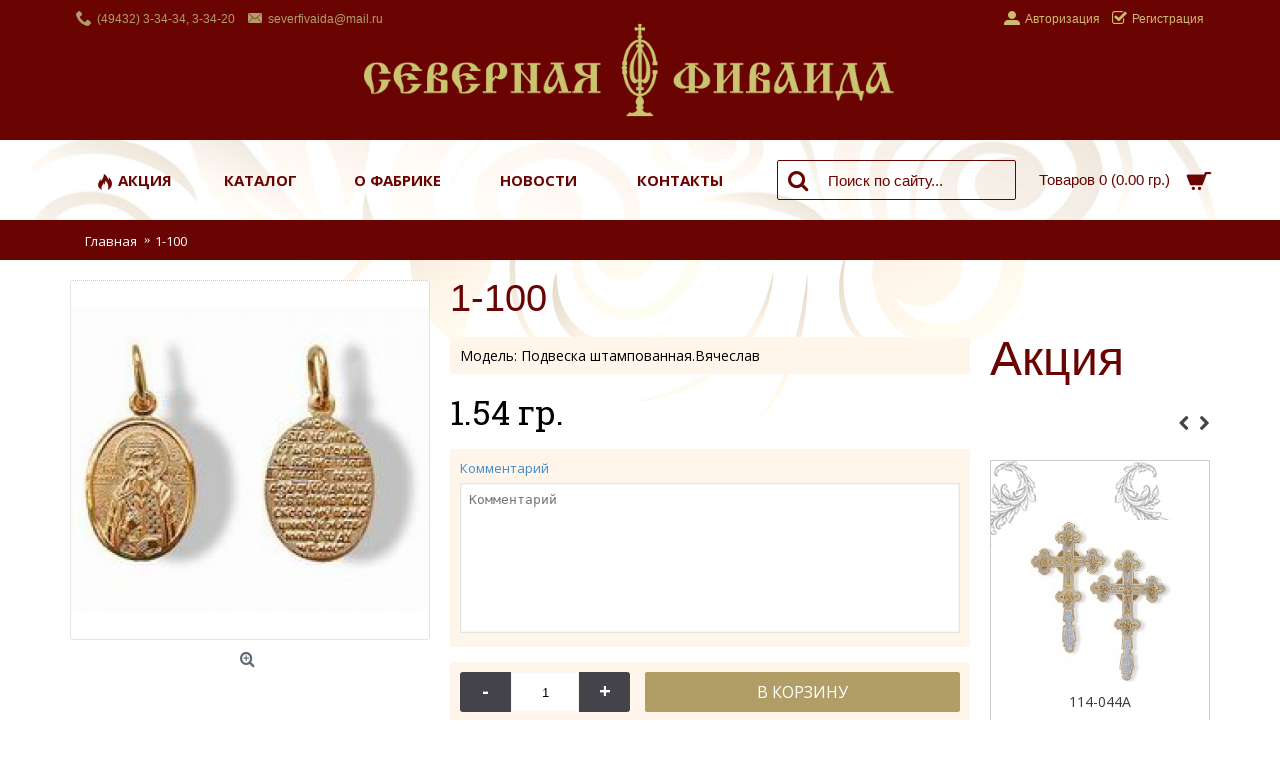

--- FILE ---
content_type: text/html; charset=utf-8
request_url: http://severfivaida.ru/index.php?route=product/product&product_id=373
body_size: 11187
content:
<!DOCTYPE html>
<html dir="ltr" lang="ru" class="webkit chrome chrome131 mac journal-desktop is-guest mobile-menu-on-tablet extended-layout header-center backface product-grid-second-image product-list-second-image product-page product-page-373 layout-2 route-product-product oc2 one-column" data-j2v="2.4.11">
<head>
<script data-ad-client="ca-pub-4412729532676161" async src="https://pagead2.googlesyndication.com/pagead/js/adsbygoogle.js"></script>
<meta charset="UTF-8" />
<meta name="format-detection" content="telephone=no">
<!--[if IE]><meta http-equiv="X-UA-Compatible" content="IE=Edge,chrome=1"/><![endif]-->
<!--[if lt IE 9]><script src="//ie7-js.googlecode.com/svn/version/2.1(beta4)/IE9.js"></script><![endif]-->
<title>1-100</title>
<base href="http://severfivaida.ru/" />
<meta name="description" content="Подвеска штампованная.Вячеслав" />
<meta property="og:title" content="1-100" />
<meta property="og:description" content="Производство культовых и светских ювелирных изделий из драгоценных и полудрагоценных металлов и камней." />
<meta property="og:url" content="http://severfivaida.ru/index.php?route=product/product&product_id=373" />
<meta property="og:image" content="http://severfivaida.ru/image/data/fivaida/1-100.jpg" />
<meta name="viewport" content="width=1200">
<link href="http://severfivaida.ru/image/favicon2.png" rel="icon" />
<link href="http://severfivaida.ru/index.php?route=product/product&amp;product_id=373" rel="canonical" />
<link rel="stylesheet" href="//fonts.googleapis.com/css?family=Roboto:300%7COpen+Sans:600,regular,700%7CDroid+Serif:regular,italic%7CRoboto+Slab:regular%7CRoboto+Condensed:regular%7CUbuntu:700&amp;subset=latin,greek"/>
  <link href="http://allfont.ru/allfont.css?fonts=cyrillicold" rel="stylesheet" type="text/css" />

<link rel="stylesheet" href="http://severfivaida.ru/catalog/view/theme/journal2/css/j-strap.css?j2v=2.4.11"/>
<link rel="stylesheet" href="http://severfivaida.ru/catalog/view/javascript/font-awesome/css/font-awesome.min.css?j2v=2.4.11"/>
<link rel="stylesheet" href="http://severfivaida.ru/catalog/view/theme/journal2/lib/jquery.ui/jquery-ui-slider.min.css?j2v=2.4.11"/>
<link rel="stylesheet" href="http://severfivaida.ru/catalog/view/theme/journal2/lib/owl-carousel/owl.carousel.css?j2v=2.4.11"/>
<link rel="stylesheet" href="http://severfivaida.ru/catalog/view/theme/journal2/lib/owl-carousel/owl.transitions.css?j2v=2.4.11"/>
<link rel="stylesheet" href="http://severfivaida.ru/catalog/view/theme/journal2/lib/magnific-popup/magnific-popup.css?j2v=2.4.11"/>
<link rel="stylesheet" href="http://severfivaida.ru/catalog/view/javascript/jquery/magnific/magnific-popup.css?j2v=2.4.11"/>
<link rel="stylesheet" href="http://severfivaida.ru/catalog/view/javascript/jquery/datetimepicker/bootstrap-datetimepicker.min.css?j2v=2.4.11"/>
<link rel="stylesheet" href="http://severfivaida.ru/catalog/view/theme/journal2/css/hint.min.css?j2v=2.4.11"/>
<link rel="stylesheet" href="http://severfivaida.ru/catalog/view/theme/journal2/css/journal.css?j2v=2.4.11"/>
<link rel="stylesheet" href="http://severfivaida.ru/catalog/view/theme/journal2/css/features.css?j2v=2.4.11"/>
<link rel="stylesheet" href="http://severfivaida.ru/catalog/view/theme/journal2/css/header.css?j2v=2.4.11"/>
<link rel="stylesheet" href="http://severfivaida.ru/catalog/view/theme/journal2/css/module.css?j2v=2.4.11"/>
<link rel="stylesheet" href="http://severfivaida.ru/catalog/view/theme/journal2/css/pages.css?j2v=2.4.11"/>
<link rel="stylesheet" href="http://severfivaida.ru/catalog/view/theme/journal2/css/account.css?j2v=2.4.11"/>
<link rel="stylesheet" href="http://severfivaida.ru/catalog/view/theme/journal2/css/blog-manager.css?j2v=2.4.11"/>
<link rel="stylesheet" href="http://severfivaida.ru/catalog/view/theme/journal2/css/side-column.css?j2v=2.4.11"/>
<link rel="stylesheet" href="http://severfivaida.ru/catalog/view/theme/journal2/css/product.css?j2v=2.4.11"/>
<link rel="stylesheet" href="http://severfivaida.ru/catalog/view/theme/journal2/css/category.css?j2v=2.4.11"/>
<link rel="stylesheet" href="http://severfivaida.ru/catalog/view/theme/journal2/css/footer.css?j2v=2.4.11"/>
<link rel="stylesheet" href="http://severfivaida.ru/catalog/view/theme/journal2/css/icons.css?j2v=2.4.11"/>
<link rel="stylesheet" href="index.php?route=journal2/assets/css&amp;j2v=2.4.11" />
<script type="text/javascript" src="http://severfivaida.ru/catalog/view/javascript/jquery/jquery-2.1.1.min.js?j2v=2.4.11"></script>
<script type="text/javascript" src="http://severfivaida.ru/catalog/view/javascript/bootstrap/js/bootstrap.min.js?j2v=2.4.11"></script>
<script type="text/javascript" src="http://severfivaida.ru/catalog/view/theme/journal2/lib/jquery/jquery-migrate-1.2.1.min.js?j2v=2.4.11"></script>
<script type="text/javascript" src="http://severfivaida.ru/catalog/view/theme/journal2/lib/jquery.ui/jquery-ui-slider.min.js?j2v=2.4.11"></script>
<script type="text/javascript" src="http://severfivaida.ru/catalog/view/javascript/common.js?j2v=2.4.11"></script>
<script type="text/javascript" src="http://severfivaida.ru/catalog/view/javascript/jquery/jquery.total-storage.min.js?j2v=2.4.11"></script>
<script type="text/javascript" src="http://severfivaida.ru/catalog/view/theme/journal2/lib/jquery.tabs/tabs.js?j2v=2.4.11"></script>
<script type="text/javascript" src="http://severfivaida.ru/catalog/view/theme/journal2/lib/owl-carousel/owl.carousel.js?j2v=2.4.11"></script>
<script type="text/javascript" src="http://severfivaida.ru/catalog/view/theme/journal2/lib/magnific-popup/jquery.magnific-popup.min.js?j2v=2.4.11"></script>
<script type="text/javascript" src="http://severfivaida.ru/catalog/view/theme/journal2/lib/actual/jquery.actual.min.js?j2v=2.4.11"></script>
<script type="text/javascript" src="http://severfivaida.ru/catalog/view/theme/journal2/lib/countdown/jquery.countdown.js?j2v=2.4.11"></script>
<script type="text/javascript" src="http://severfivaida.ru/catalog/view/theme/journal2/lib/image-zoom/jquery.imagezoom.min.js?j2v=2.4.11"></script>
<script type="text/javascript" src="http://severfivaida.ru/catalog/view/theme/journal2/lib/lazy/jquery.lazy.1.6.min.js?j2v=2.4.11"></script>
<script type="text/javascript" src="http://severfivaida.ru/catalog/view/javascript/jquery/magnific/jquery.magnific-popup.min.js?j2v=2.4.11"></script>
<script type="text/javascript" src="http://severfivaida.ru/catalog/view/javascript/jquery/datetimepicker/moment.js?j2v=2.4.11"></script>
<script type="text/javascript" src="http://severfivaida.ru/catalog/view/javascript/jquery/datetimepicker/bootstrap-datetimepicker.min.js?j2v=2.4.11"></script>
<script type="text/javascript" src="https://www.google.com/recaptcha/api.js?j2v=2.4.11"></script>
<script type="text/javascript" src="http://severfivaida.ru/catalog/view/theme/journal2/js/journal.js?j2v=2.4.11"></script>
<!--[if (gte IE 6)&(lte IE 8)]><script src="catalog/view/theme/journal2/lib/selectivizr/selectivizr.min.js"></script><![endif]-->
<script>
    Journal.COUNTDOWN = {
        DAYS    : "Days",
        HOURS   : "Hours",
        MINUTES : "Min",
        SECONDS : "Sec"
    };
</script>
<!-- Yandex.Metrika counter -->
<script type="text/javascript" >
    (function (d, w, c) {
        (w[c] = w[c] || []).push(function() {
            try {
                w.yaCounter46039269 = new Ya.Metrika({
                    id:46039269,
                    clickmap:true,
                    trackLinks:true,
                    accurateTrackBounce:true,
                    webvisor:true,
                    trackHash:true
                });
            } catch(e) { }
        });

        var n = d.getElementsByTagName("script")[0],
            s = d.createElement("script"),
            f = function () { n.parentNode.insertBefore(s, n); };
        s.type = "text/javascript";
        s.async = true;
        s.src = "https://mc.yandex.ru/metrika/watch.js";

        if (w.opera == "[object Opera]") {
            d.addEventListener("DOMContentLoaded", f, false);
        } else { f(); }
    })(document, window, "yandex_metrika_callbacks");
</script>
<noscript><div><img src="https://mc.yandex.ru/watch/46039269" style="position:absolute; left:-9999px;" alt="" /></div></noscript>
<!-- /Yandex.Metrika counter -->
</head>
<body>
<header class="journal-header-center journal-header-mega nolang">

    <div class="journal-top-header j-min z-1"></div>
    <div class="journal-menu-bg j-min z-0"> </div>
    <div class="journal-center-bg j-100 z-0"> </div>

    <div id="header" class="journal-header row z-2">

        <div class="journal-links j-min xs-100 sm-100 md-50 lg-50 xl-50">
            <div class="links j-min">
                <span  class="icon-only no-link"><i style="margin-right: 5px; color: rgb(176, 158, 102); font-size: 16px" data-icon="&#xe6a3;"></i>(49432) 3-34-34, 3-34-20</span>
<span  class="icon-only no-link"><i style="margin-right: 5px; color: rgb(176, 158, 102); font-size: 16px" data-icon="&#xe67b;"></i>severfivaida@mail.ru</span>            </div>
        </div>

        <div class="journal-currency j-min xs-5 sm-5 md-10 lg-10 xl-10">
            <form action="http://severfivaida.ru/index.php?route=common/currency/currency" method="post" enctype="multipart/form-data">
    <div id="currency">
        <div class="btn-group">
            <button class="dropdown-toggle" type="button" data-hover="dropdown">
                <span class='currency-symbol'> гр.</span> <span class="caret"></span>
            </button>
            <ul class="dropdown-menu">
                                                                                    <li><a onclick="$(this).closest('form').find('input[name=\'code\']').val('EUR'); $(this).closest('form').submit();">€</a></li>
                                                                                                                                                                                                        <li><a onclick="$(this).closest('form').find('input[name=\'code\']').val('GBP'); $(this).closest('form').submit();">£</a></li>
                                                                                                                                                                                                        <li><a onclick="$(this).closest('form').find('input[name=\'code\']').val('USD'); $(this).closest('form').submit();"> гр.</a></li>
                                                                                                                                                </ul>
        </div>
        <input type="hidden" name="code" value="" />
        <input type="hidden" name="redirect" value="http://severfivaida.ru/index.php?route=product/product&amp;product_id=373" />
    </div>
</form>
        </div>

        <div class="journal-secondary j-min xs-100 sm-100 md-50 lg-50 xl-50">
            <div class="links j-min">
                <a href="https://severfivaida.ru/index.php?route=account/login"  class="text-only"><i style="margin-right: 5px; font-size: 16px" data-icon="&#xe1b8;"></i><span class="top-menu-link">Авторизация</span></a>
<a href="https://severfivaida.ru/index.php?route=account/register"  class="icon-only"><i style="margin-right: 5px; font-size: 16px" data-icon="&#xe037;"></i><span class="top-menu-link">Регистрация</span></a>            </div>
        </div>

                <div class="journal-logo j-100 xs-100 sm-100 md-100 lg-100 xl-100">
                        <div id="logo">
                <a href="">
                    <img src="http://severfivaida.ru/image/cache/logo-home-2813x494.png" width="2813" height="494" alt="Ювелирная фабрика «Северная Фиваида»" title="Ювелирная фабрика «Северная Фиваида»" />                </a>
            </div>
                    </div>


        
        


        <div class="journal-menu j-min xs-60 sm-60 md-60 lg-60 xl-60">
            <div class="mobile-trigger"></div>
<ul class="super-menu mobile-menu menu-table" style="table-layout: auto">
        <li class="mega-menu-categories ">
                <a href="http://severfivaida.ru/index.php?route=product/category&amp;path=172" ><i style="margin-right: 5px; font-size: 16px" data-icon="&#xe1e8;"></i><span class="main-menu-text">Акция</span></a>
                                                
        
        <span class="mobile-plus">+</span>
    </li>
        <li class="mega-menu-mixed ">
                <a href="http://severfivaida.ru/izdeliya-iz-zolota" ><span class="main-menu-text">Каталог</span></a>
                                                
                <div class="mega-menu">
        
                        <div class="mega-menu-column mega-menu-categories " style="width: 100%;">
                                <div>
                                        <div class="mega-menu-item xs-33 sm-33 md-33 lg-33 xl-33 menu-image-right ">
                        <div>
                            <h3><a href="http://severfivaida.ru/izdeliya-iz-zolota">Изделия из золота</a></h3>
                                                        <a href="http://severfivaida.ru/izdeliya-iz-zolota"><img width="150" height="150" class="lazy" src="http://severfivaida.ru/image/cache/data/journal2/no_image_large-150x150.jpg" data-src="http://severfivaida.ru/image/cache/data/fivaida/15-348-150x150.jpg" data-default-src="http://severfivaida.ru/image/cache/data/fivaida/15-348-150x150.jpg" alt="Изделия из золота"/></a>
                                                                                    <ul>
                                                                <li data-image="http://severfivaida.ru/image/cache/data/menu/21-080-600x600-150x150.jpg"><a href="http://severfivaida.ru/izdeliya-iz-zolota/Kolca_lityye_z">Кольца литые</a></li>
                                                                <li data-image="http://severfivaida.ru/image/cache/data/menu/6-020-600x600-150x150.jpg"><a href="http://severfivaida.ru/izdeliya-iz-zolota/Kolca_shtampovannyye_z">Кольца штампованные</a></li>
                                                                <li data-image="http://severfivaida.ru/image/cache/data/menu/15-369-600x600-150x150.jpg"><a href="http://severfivaida.ru/izdeliya-iz-zolota/Kresty_lityye_z">Кресты литые</a></li>
                                                                <li data-image="http://severfivaida.ru/image/cache/data/menu/107-051-3-600x600-150x150.jpg"><a href="http://severfivaida.ru/izdeliya-iz-zolota/Kresty_shtampovannyye_z">Кресты штампованные</a></li>
                                                                <li data-image="http://severfivaida.ru/image/cache/data/menu/26-009-600x600-150x150.jpg"><a href="http://severfivaida.ru/izdeliya-iz-zolota/Sergi_lityye_z">Серьги литые</a></li>
                                                                <li data-image="http://severfivaida.ru/image/cache/data/menu/129-016-500x500-150x150.jpg"><a href="http://severfivaida.ru/izdeliya-iz-zolota/Podveski_lityye_z">Подвески литые</a></li>
                                                                <li data-image="http://severfivaida.ru/image/cache/data/menu/117-035-500x500-150x150.jpg"><a href="http://severfivaida.ru/izdeliya-iz-zolota/Podveski_shtampovannyye_z">Подвески штампованные</a></li>
                                                                <li data-image="http://severfivaida.ru/image/cache/data/menu/115-002-600x600-150x150.jpg"><a href="http://severfivaida.ru/izdeliya-iz-zolota/Tsepi_Braslety_z">Цепи/Браслеты</a></li>
                                                                                                <li class="view-more"><a href="http://severfivaida.ru/izdeliya-iz-zolota"></a></li>
                                                            </ul>
                                                        <span class="clearfix"> </span>
                        </div>
                    </div>
                                        <div class="mega-menu-item xs-33 sm-33 md-33 lg-33 xl-33 menu-image-right ">
                        <div>
                            <h3><a href="http://severfivaida.ru/izdeliya-iz-serebra">Изделия из серебра</a></h3>
                                                        <a href="http://severfivaida.ru/izdeliya-iz-serebra"><img width="150" height="150" class="lazy" src="http://severfivaida.ru/image/cache/data/journal2/no_image_large-150x150.jpg" data-src="http://severfivaida.ru/image/cache/data/fivaida/8-221-150x150.jpg" data-default-src="http://severfivaida.ru/image/cache/data/fivaida/8-221-150x150.jpg" alt="Изделия из серебра"/></a>
                                                                                    <ul>
                                                                <li data-image="http://severfivaida.ru/image/cache/no_image-150x150.png"><a href="http://severfivaida.ru/index.php?route=product/category&amp;path=59_177">Гарнитуры</a></li>
                                                                <li data-image="http://severfivaida.ru/image/cache/data/menu/18-173-500x500-150x150.jpg"><a href="http://severfivaida.ru/izdeliya-iz-serebra/Kolca_lityye_s">Кольца литые</a></li>
                                                                <li data-image="http://severfivaida.ru/image/cache/no_image-150x150.png"><a href="http://severfivaida.ru/index.php?route=product/category&amp;path=59_174">Кольца позолота с частичным родированием</a></li>
                                                                <li data-image="http://severfivaida.ru/image/cache/data/menu/9-024-a-8-600x600-150x150.jpg"><a href="http://severfivaida.ru/izdeliya-iz-serebra/Kolca_shtampovannyye_s">Кольца штампованные</a></li>
                                                                <li data-image="http://severfivaida.ru/image/cache/data/menu/23-261-150x150.jpg"><a href="http://severfivaida.ru/izdeliya-iz-serebra/Kresty_lityye">Кресты литые</a></li>
                                                                <li data-image="http://severfivaida.ru/image/cache/no_image-150x150.png"><a href="http://severfivaida.ru/index.php?route=product/category&amp;path=59_179">Кресты позолота с частичным родированием</a></li>
                                                                <li data-image="http://severfivaida.ru/image/cache/no_image-150x150.png"><a href="http://severfivaida.ru/index.php?route=product/category&amp;path=59_181">Кресты с алмазной гранью</a></li>
                                                                <li data-image="http://severfivaida.ru/image/cache/no_image-150x150.png"><a href="http://severfivaida.ru/index.php?route=product/category&amp;path=59_176">Кресты с эмалью</a></li>
                                                                                                <li class="view-more"><a href="http://severfivaida.ru/izdeliya-iz-serebra"></a></li>
                                                            </ul>
                                                        <span class="clearfix"> </span>
                        </div>
                    </div>
                                        <div class="mega-menu-item xs-33 sm-33 md-33 lg-33 xl-33 menu-image-right ">
                        <div>
                            <h3><a href="http://severfivaida.ru/maloseriynyye-izdeliya">Малосерийные изделия</a></h3>
                                                        <a href="http://severfivaida.ru/maloseriynyye-izdeliya"><img width="150" height="150" class="lazy" src="http://severfivaida.ru/image/cache/data/journal2/no_image_large-150x150.jpg" data-src="http://severfivaida.ru/image/cache/data/fivaida/etalon-150x150.jpg" data-default-src="http://severfivaida.ru/image/cache/data/fivaida/etalon-150x150.jpg" alt="Малосерийные изделия"/></a>
                                                                                    <ul>
                                                                <li data-image="http://severfivaida.ru/image/cache/data/menu/114-006-a-500x500-150x150.jpg"><a href="http://severfivaida.ru/maloseriynyye-izdeliya/Ikony">Иконы</a></li>
                                                                <li data-image="http://severfivaida.ru/image/cache/data/menu/114-240-600x600-150x150.jpg"><a href="http://severfivaida.ru/maloseriynyye-izdeliya/Kresty">Кресты</a></li>
                                                                <li data-image="http://severfivaida.ru/image/cache/data/menu/114-256-b-600x600-150x150.jpg"><a href="http://severfivaida.ru/maloseriynyye-izdeliya/Panagiya">Панагия</a></li>
                                                                <li data-image="http://severfivaida.ru/image/cache/data/menu/114-002-500x500-150x150.jpg"><a href="http://severfivaida.ru/maloseriynyye-izdeliya/Podsvechniki">Подсвечники</a></li>
                                                                                            </ul>
                                                        <span class="clearfix"> </span>
                        </div>
                    </div>
                                        <div class="mega-menu-item xs-33 sm-33 md-33 lg-33 xl-33 menu-image-right ">
                        <div>
                            <h3><a href="http://severfivaida.ru/index.php?route=product/category&amp;path=180">Изделия из латуни с золочением</a></h3>
                                                        <a href="http://severfivaida.ru/index.php?route=product/category&amp;path=180"><img width="150" height="150" class="lazy" src="http://severfivaida.ru/image/cache/data/journal2/no_image_large-150x150.jpg" data-src="http://severfivaida.ru/image/cache/114-044-600x600-150x150.jpg" data-default-src="http://severfivaida.ru/image/cache/114-044-600x600-150x150.jpg" alt="Изделия из латуни с золочением"/></a>
                                                                                    <ul>
                                                                                            </ul>
                                                        <span class="clearfix"> </span>
                        </div>
                    </div>
                                        <div class="mega-menu-item xs-33 sm-33 md-33 lg-33 xl-33 menu-image-right ">
                        <div>
                            <h3><a href="http://severfivaida.ru/index.php?route=product/category&amp;path=173">Eвхаристические наборы</a></h3>
                                                        <a href="http://severfivaida.ru/index.php?route=product/category&amp;path=173"><img width="150" height="150" class="lazy" src="http://severfivaida.ru/image/cache/data/journal2/no_image_large-150x150.jpg" data-src="http://severfivaida.ru/image/cache/data/eucharistic_sets/Eucharistic_sets-2-150x150.jpg" data-default-src="http://severfivaida.ru/image/cache/data/eucharistic_sets/Eucharistic_sets-2-150x150.jpg" alt="Eвхаристические наборы"/></a>
                                                                                    <ul>
                                                                                            </ul>
                                                        <span class="clearfix"> </span>
                        </div>
                    </div>
                                    </div>
                            </div>
            
                                                    </div>
        
        <span class="mobile-plus">+</span>
    </li>
        <li class="mega-menu-mixed ">
                <a href="http://severfivaida.ru/about-us" ><span class="main-menu-text">О фабрике</span></a>
                                                
        
        <span class="mobile-plus">+</span>
    </li>
        <li class="drop-down ">
                <a href="http://severfivaida.ru/news" ><span class="main-menu-text">Новости</span></a>
                                                                
        
        <span class="mobile-plus">+</span>
    </li>
        <li class="mega-menu-mixed ">
                <a href="/contact-us" ><span class="main-menu-text">Контакты</span></a>
                                                
        
        <span class="mobile-plus">+</span>
    </li>
    </ul>        </div>
        
                <div class="journal-search j-min xs-100 sm-50 md-25 lg-25 xl-25">
                        <div id="search" class="input-group j-min">
  <input type="text" name="search" value="" placeholder="Поиск по сайту..." autocomplete="off" class="form-control input-lg" />
  <div class="button-search"><button type="button"><i></i></button></div>
</div>                    </div>
        
        
                <div class="journal-cart row j-min xs-100 sm-50 md-15 lg-15 xl-15">
            <div id="cart" class="btn-group btn-block">
  <button type="button" data-toggle="dropdown" class="btn btn-inverse btn-block btn-lg dropdown-toggle heading"><a><span id="cart-total" data-loading-text="Загрузка...&nbsp;&nbsp;">Товаров 0 (0.00 гр.)</span> <i></i></a></button>
  <div class="content">
    <ul class="cart-wrapper">
        <li>
      <p class="text-center empty">Ваша корзина пуста!</p>
    </li>
        </ul>
  </div>
</div>
        </div>
        
            </div>
</header>
<div class="extended-container"><div id="container" class="container j-container">
  <ul class="breadcrumb">
        <li itemscope itemtype="http://data-vocabulary.org/Breadcrumb"><a href="http://severfivaida.ru/index.php?route=common/home" itemprop="url"><span itemprop="title">Главная</span></a></li>
        <li itemscope itemtype="http://data-vocabulary.org/Breadcrumb"><a href="http://severfivaida.ru/index.php?route=product/product&amp;product_id=373" itemprop="url"><span itemprop="title">1-100</span></a></li>
      </ul>
  <div id="column-right" class="col-sm-3 hidden-xs side-column">
    <div class="box journal-carousel carousel-product   " id="carousel-318218428" style="">
    <div>
        <div class="htabs box-heading single-tab">
                                <a href="#carousel-318218428-0" class="atab">Акция</a>
                    </div>
                <div id="carousel-318218428-0" class="owl-carousel tab-content box-content">
                <div class="product-grid-item display-icon inline-button ">
            <div class="product-wrapper " style="">
                                <div class="image">
                    <a href="http://severfivaida.ru/index.php?route=product/product&amp;product_id=7132" >
                        <img class="lazyOwl first-image" width="228" height="228" src="http://severfivaida.ru/image/cache/data/journal2/transparent-228x228.png" data-src="http://severfivaida.ru/image/cache/data/fivaida/114-044-228x228.jpg" title="114-044" alt="114-044" />
                    </a>
                                                        </div>
                                <div class="product-details">
                    <div class="name"><a href="http://severfivaida.ru/index.php?route=product/product&amp;product_id=7132">114-044</a></div>
 <div class="name"><div class="mod">                    <a href="http://severfivaida.ru/index.php?route=product/product&amp;product_id=7132">Крест требный</a></div></div>
                    <div class="description">Производство культовых и светских ювелирных изделий из драгоценных и полудрагоценных металлов и камн..</div>
                                        <div class="price">
                                                28.53 гр.                                                                    </div>
                                                            <hr>
                                        <div class="cart ">
                        <a onclick="addToCart('7132');" class="button hint--top" data-hint="В корзину"><i class="button-left-icon"></i><span class="button-cart-text">В корзину</span><i class="button-right-icon"></i></a>
                    </div>
                                        <div class="wishlist"><a onclick="addToWishList('7132');" class="hint--top" data-hint="В закладки"><i class="wishlist-icon"></i><span class="button-wishlist-text">В закладки</span></a></div>
                    <div class="compare"><a onclick="addToCompare('7132');" class="hint--top" data-hint="В сравнение"><i class="compare-icon"></i><span class="button-compare-text">В сравнение</span></a></div>
                </div>
            </div>
        </div>
                <div class="product-grid-item display-icon inline-button ">
            <div class="product-wrapper " style="">
                                <div class="image">
                    <a href="http://severfivaida.ru/index.php?route=product/product&amp;product_id=7133" >
                        <img class="lazyOwl first-image" width="228" height="228" src="http://severfivaida.ru/image/cache/data/journal2/transparent-228x228.png" data-src="http://severfivaida.ru/image/cache/data/fivaida/114-044-a-228x228.jpg" title="114-044А" alt="114-044А" />
                    </a>
                                                        </div>
                                <div class="product-details">
                    <div class="name"><a href="http://severfivaida.ru/index.php?route=product/product&amp;product_id=7133">114-044А</a></div>
 <div class="name"><div class="mod">                    <a href="http://severfivaida.ru/index.php?route=product/product&amp;product_id=7133">Крест требный</a></div></div>
                    <div class="description">Производство культовых и светских ювелирных изделий из драгоценных и полудрагоценных металлов и камн..</div>
                                        <div class="price">
                                                28.61 гр.                                                                    </div>
                                                            <hr>
                                        <div class="cart ">
                        <a onclick="addToCart('7133');" class="button hint--top" data-hint="В корзину"><i class="button-left-icon"></i><span class="button-cart-text">В корзину</span><i class="button-right-icon"></i></a>
                    </div>
                                        <div class="wishlist"><a onclick="addToWishList('7133');" class="hint--top" data-hint="В закладки"><i class="wishlist-icon"></i><span class="button-wishlist-text">В закладки</span></a></div>
                    <div class="compare"><a onclick="addToCompare('7133');" class="hint--top" data-hint="В сравнение"><i class="compare-icon"></i><span class="button-compare-text">В сравнение</span></a></div>
                </div>
            </div>
        </div>
                <div class="product-grid-item display-icon inline-button ">
            <div class="product-wrapper " style="">
                                <div class="image">
                    <a href="http://severfivaida.ru/index.php?route=product/product&amp;product_id=7138" >
                        <img class="lazyOwl first-image" width="228" height="228" src="http://severfivaida.ru/image/cache/data/journal2/transparent-228x228.png" data-src="http://severfivaida.ru/image/cache/data/fivaida/114-050-228x228.jpg" title="114-050" alt="114-050" />
                    </a>
                                                        </div>
                                <div class="product-details">
                    <div class="name"><a href="http://severfivaida.ru/index.php?route=product/product&amp;product_id=7138">114-050</a></div>
 <div class="name"><div class="mod">                    <a href="http://severfivaida.ru/index.php?route=product/product&amp;product_id=7138">Панагия.</a></div></div>
                    <div class="description">Производство культовых и светских ювелирных изделий из драгоценных и полудрагоценных металлов и камн..</div>
                                        <div class="price">
                                                215.49 гр.                                                                    </div>
                                                            <hr>
                                        <div class="cart ">
                        <a onclick="addToCart('7138');" class="button hint--top" data-hint="В корзину"><i class="button-left-icon"></i><span class="button-cart-text">В корзину</span><i class="button-right-icon"></i></a>
                    </div>
                                        <div class="wishlist"><a onclick="addToWishList('7138');" class="hint--top" data-hint="В закладки"><i class="wishlist-icon"></i><span class="button-wishlist-text">В закладки</span></a></div>
                    <div class="compare"><a onclick="addToCompare('7138');" class="hint--top" data-hint="В сравнение"><i class="compare-icon"></i><span class="button-compare-text">В сравнение</span></a></div>
                </div>
            </div>
        </div>
                <div class="product-grid-item display-icon inline-button ">
            <div class="product-wrapper " style="">
                                <div class="image">
                    <a href="http://severfivaida.ru/index.php?route=product/product&amp;product_id=7570" >
                        <img class="lazyOwl first-image" width="228" height="228" src="http://severfivaida.ru/image/cache/data/journal2/transparent-228x228.png" data-src="http://severfivaida.ru/image/cache/data/mart18/114-194b-228x228.jpg" title="114-194Б" alt="114-194Б" />
                    </a>
                                                        </div>
                                <div class="product-details">
                    <div class="name"><a href="http://severfivaida.ru/index.php?route=product/product&amp;product_id=7570">114-194Б</a></div>
 <div class="name"><div class="mod">                    <a href="http://severfivaida.ru/index.php?route=product/product&amp;product_id=7570">   </a></div></div>
                    <div class="description">Производство культовых и светских ювелирных изделий из драгоценных и полудрагоценных металлов и камн..</div>
                                        <div class="price">
                                                89.57 гр.                                                                    </div>
                                                            <hr>
                                        <div class="cart ">
                        <a onclick="addToCart('7570');" class="button hint--top" data-hint="В корзину"><i class="button-left-icon"></i><span class="button-cart-text">В корзину</span><i class="button-right-icon"></i></a>
                    </div>
                                        <div class="wishlist"><a onclick="addToWishList('7570');" class="hint--top" data-hint="В закладки"><i class="wishlist-icon"></i><span class="button-wishlist-text">В закладки</span></a></div>
                    <div class="compare"><a onclick="addToCompare('7570');" class="hint--top" data-hint="В сравнение"><i class="compare-icon"></i><span class="button-compare-text">В сравнение</span></a></div>
                </div>
            </div>
        </div>
                <div class="product-grid-item display-icon inline-button ">
            <div class="product-wrapper " style="">
                                <div class="image">
                    <a href="http://severfivaida.ru/index.php?route=product/product&amp;product_id=7571" >
                        <img class="lazyOwl first-image" width="228" height="228" src="http://severfivaida.ru/image/cache/data/journal2/transparent-228x228.png" data-src="http://severfivaida.ru/image/cache/data/mart18/114-210a-228x228.jpg" title="114-210А" alt="114-210А" />
                    </a>
                                                        </div>
                                <div class="product-details">
                    <div class="name"><a href="http://severfivaida.ru/index.php?route=product/product&amp;product_id=7571">114-210А</a></div>
 <div class="name"><div class="mod">                    <a href="http://severfivaida.ru/index.php?route=product/product&amp;product_id=7571">Модель:</a></div></div>
                    <div class="description">Производство культовых и светских ювелирных изделий из драгоценных и полудрагоценных металлов и камн..</div>
                                        <div class="price">
                                                93.19 гр.                                                                    </div>
                                                            <hr>
                                        <div class="cart ">
                        <a onclick="addToCart('7571');" class="button hint--top" data-hint="В корзину"><i class="button-left-icon"></i><span class="button-cart-text">В корзину</span><i class="button-right-icon"></i></a>
                    </div>
                                        <div class="wishlist"><a onclick="addToWishList('7571');" class="hint--top" data-hint="В закладки"><i class="wishlist-icon"></i><span class="button-wishlist-text">В закладки</span></a></div>
                    <div class="compare"><a onclick="addToCompare('7571');" class="hint--top" data-hint="В сравнение"><i class="compare-icon"></i><span class="button-compare-text">В сравнение</span></a></div>
                </div>
            </div>
        </div>
                <div class="product-grid-item display-icon inline-button ">
            <div class="product-wrapper " style="">
                                <div class="image">
                    <a href="http://severfivaida.ru/index.php?route=product/product&amp;product_id=7452" >
                        <img class="lazyOwl first-image" width="228" height="228" src="http://severfivaida.ru/image/cache/data/journal2/transparent-228x228.png" data-src="http://severfivaida.ru/image/cache/data/fivaida/114-248-228x228.jpg" title="114-248" alt="114-248" />
                    </a>
                                                        </div>
                                <div class="product-details">
                    <div class="name"><a href="http://severfivaida.ru/index.php?route=product/product&amp;product_id=7452">114-248</a></div>
 <div class="name"><div class="mod">                    <a href="http://severfivaida.ru/index.php?route=product/product&amp;product_id=7452">Кадило. Выс.180мм, Диам.120мм Дина цепи 500мм.</a></div></div>
                    <div class="description">Производство культовых и светских ювелирных изделий из драгоценных и полудрагоценных металлов и камн..</div>
                                        <div class="price">
                                                768.00 гр.                                                                    </div>
                                                            <hr>
                                        <div class="cart ">
                        <a onclick="addToCart('7452');" class="button hint--top" data-hint="В корзину"><i class="button-left-icon"></i><span class="button-cart-text">В корзину</span><i class="button-right-icon"></i></a>
                    </div>
                                        <div class="wishlist"><a onclick="addToWishList('7452');" class="hint--top" data-hint="В закладки"><i class="wishlist-icon"></i><span class="button-wishlist-text">В закладки</span></a></div>
                    <div class="compare"><a onclick="addToCompare('7452');" class="hint--top" data-hint="В сравнение"><i class="compare-icon"></i><span class="button-compare-text">В сравнение</span></a></div>
                </div>
            </div>
        </div>
                <div class="product-grid-item display-icon inline-button ">
            <div class="product-wrapper " style="">
                                <div class="image">
                    <a href="http://severfivaida.ru/index.php?route=product/product&amp;product_id=7457" >
                        <img class="lazyOwl first-image" width="228" height="228" src="http://severfivaida.ru/image/cache/data/journal2/transparent-228x228.png" data-src="http://severfivaida.ru/image/cache/data/fivaida/114-252-g-228x228.jpg" title="114-252Г" alt="114-252Г" />
                    </a>
                                                        </div>
                                <div class="product-details">
                    <div class="name"><a href="http://severfivaida.ru/index.php?route=product/product&amp;product_id=7457">114-252Г</a></div>
 <div class="name"><div class="mod">                    <a href="http://severfivaida.ru/index.php?route=product/product&amp;product_id=7457">Икона.св.преподоб. Матфея Яранского. Выс 90мм. Шир.55мм</a></div></div>
                    <div class="description">Производство культовых и светских ювелирных изделий из драгоценных и полудрагоценных металлов и камн..</div>
                                        <div class="price">
                                                52.87 гр.                                                                    </div>
                                                            <hr>
                                        <div class="cart ">
                        <a onclick="addToCart('7457');" class="button hint--top" data-hint="В корзину"><i class="button-left-icon"></i><span class="button-cart-text">В корзину</span><i class="button-right-icon"></i></a>
                    </div>
                                        <div class="wishlist"><a onclick="addToWishList('7457');" class="hint--top" data-hint="В закладки"><i class="wishlist-icon"></i><span class="button-wishlist-text">В закладки</span></a></div>
                    <div class="compare"><a onclick="addToCompare('7457');" class="hint--top" data-hint="В сравнение"><i class="compare-icon"></i><span class="button-compare-text">В сравнение</span></a></div>
                </div>
            </div>
        </div>
                <div class="product-grid-item display-icon inline-button ">
            <div class="product-wrapper " style="">
                                <div class="image">
                    <a href="http://severfivaida.ru/index.php?route=product/product&amp;product_id=7458" >
                        <img class="lazyOwl first-image" width="228" height="228" src="http://severfivaida.ru/image/cache/data/journal2/transparent-228x228.png" data-src="http://severfivaida.ru/image/cache/data/fivaida/114-252-d-228x228.jpg" title="114-252Д" alt="114-252Д" />
                    </a>
                                                        </div>
                                <div class="product-details">
                    <div class="name"><a href="http://severfivaida.ru/index.php?route=product/product&amp;product_id=7458">114-252Д</a></div>
 <div class="name"><div class="mod">                    <a href="http://severfivaida.ru/index.php?route=product/product&amp;product_id=7458">Икона.Образ Прес.Богородицы Умиление. Выс 90мм. Шир.55мм</a></div></div>
                    <div class="description">Производство культовых и светских ювелирных изделий из драгоценных и полудрагоценных металлов и камн..</div>
                                        <div class="price">
                                                52.69 гр.                                                                    </div>
                                                            <hr>
                                        <div class="cart ">
                        <a onclick="addToCart('7458');" class="button hint--top" data-hint="В корзину"><i class="button-left-icon"></i><span class="button-cart-text">В корзину</span><i class="button-right-icon"></i></a>
                    </div>
                                        <div class="wishlist"><a onclick="addToWishList('7458');" class="hint--top" data-hint="В закладки"><i class="wishlist-icon"></i><span class="button-wishlist-text">В закладки</span></a></div>
                    <div class="compare"><a onclick="addToCompare('7458');" class="hint--top" data-hint="В сравнение"><i class="compare-icon"></i><span class="button-compare-text">В сравнение</span></a></div>
                </div>
            </div>
        </div>
                <div class="product-grid-item display-icon inline-button ">
            <div class="product-wrapper " style="">
                                <div class="image">
                    <a href="http://severfivaida.ru/index.php?route=product/product&amp;product_id=7459" >
                        <img class="lazyOwl first-image" width="228" height="228" src="http://severfivaida.ru/image/cache/data/journal2/transparent-228x228.png" data-src="http://severfivaida.ru/image/cache/data/fivaida/114-252-e-228x228.jpg" title="114-252Е" alt="114-252Е" />
                    </a>
                                                        </div>
                                <div class="product-details">
                    <div class="name"><a href="http://severfivaida.ru/index.php?route=product/product&amp;product_id=7459">114-252Е</a></div>
 <div class="name"><div class="mod">                    <a href="http://severfivaida.ru/index.php?route=product/product&amp;product_id=7459">Икона.Образ. Свят.Митрофан Воронежский. Выс 90мм. Шир.55мм</a></div></div>
                    <div class="description">Производство культовых и светских ювелирных изделий из драгоценных и полудрагоценных металлов и камн..</div>
                                        <div class="price">
                                                52.66 гр.                                                                    </div>
                                                            <hr>
                                        <div class="cart ">
                        <a onclick="addToCart('7459');" class="button hint--top" data-hint="В корзину"><i class="button-left-icon"></i><span class="button-cart-text">В корзину</span><i class="button-right-icon"></i></a>
                    </div>
                                        <div class="wishlist"><a onclick="addToWishList('7459');" class="hint--top" data-hint="В закладки"><i class="wishlist-icon"></i><span class="button-wishlist-text">В закладки</span></a></div>
                    <div class="compare"><a onclick="addToCompare('7459');" class="hint--top" data-hint="В сравнение"><i class="compare-icon"></i><span class="button-compare-text">В сравнение</span></a></div>
                </div>
            </div>
        </div>
                <div class="product-grid-item display-icon inline-button ">
            <div class="product-wrapper " style="">
                                <div class="image">
                    <a href="http://severfivaida.ru/index.php?route=product/product&amp;product_id=7577" >
                        <img class="lazyOwl first-image" width="228" height="228" src="http://severfivaida.ru/image/cache/data/journal2/transparent-228x228.png" data-src="http://severfivaida.ru/image/cache/data/mart18/114-267-228x228.jpg" title="114-267" alt="114-267" />
                    </a>
                                                        </div>
                                <div class="product-details">
                    <div class="name"><a href="http://severfivaida.ru/index.php?route=product/product&amp;product_id=7577">114-267</a></div>
 <div class="name"><div class="mod">                    <a href="http://severfivaida.ru/index.php?route=product/product&amp;product_id=7577">   </a></div></div>
                    <div class="description">Производство культовых и светских ювелирных изделий из драгоценных и полудрагоценных металлов и камн..</div>
                                        <div class="price">
                                                111.45 гр.                                                                    </div>
                                                            <hr>
                                        <div class="cart ">
                        <a onclick="addToCart('7577');" class="button hint--top" data-hint="В корзину"><i class="button-left-icon"></i><span class="button-cart-text">В корзину</span><i class="button-right-icon"></i></a>
                    </div>
                                        <div class="wishlist"><a onclick="addToWishList('7577');" class="hint--top" data-hint="В закладки"><i class="wishlist-icon"></i><span class="button-wishlist-text">В закладки</span></a></div>
                    <div class="compare"><a onclick="addToCompare('7577');" class="hint--top" data-hint="В сравнение"><i class="compare-icon"></i><span class="button-compare-text">В сравнение</span></a></div>
                </div>
            </div>
        </div>
            </div>
    
    <script>
        (function(){
            var opts = $.parseJSON('[[0,1],[470,1],[760,1],[980,1],[1100,1]]');

            jQuery("#carousel-318218428 .owl-carousel").owlCarousel({
                lazyLoad: true,
                itemsCustom: opts,
                autoPlay: 3000,
                touchDrag: false,
                stopOnHover: true,
                items: 15,
                navigation: true,
                scrollPerPage: true,
                navigationText: false,
                paginationSpeed: 400,
                margin: 20
            });

            
            
                        $('#carousel-318218428 .owl-pagination').hide();
            
            $('#carousel-318218428 .htabs a.atab').tabs();

                        $('#carousel-318218428 .htabs a.atab').click(function () {
                var current = $(this).attr('href');
                $('#carousel-318218428 .htabs a.atab').each(function () {
                    var href = $(this).attr('href');
                    if (current === href) {
                        jQuery(href).data('owlCarousel').play();
                    } else {
                        jQuery(href).data('owlCarousel').stop();
                    }
                });
            });
            
                        Journal.equalHeight($('#carousel-318218428 .product-grid-item'), '.name');
            Journal.equalHeight($('#carousel-318218428 .product-grid-item'), '.description');
            
            var default_section = '';
            if (default_section) {
                $('#carousel-318218428 .htabs a.atab[href="#carousel-318218428-' + default_section + '"]').click();
            } else {
                $('#carousel-318218428 .htabs a.atab').first().click();
            }

                                    $('#carousel-318218428 .product-grid-item > div').each(function () {
                var $new = $(this).find('.price-new');
                if ($new.length && $new.attr('data-end-date')) {
                    $(this).find('.image').append('<div class="countdown"></div>');
                }
                Journal.countdown($(this).find('.countdown'), $new.attr('data-end-date'));
            });
                    })();
    </script>
    </div>
</div>
    <div>
    <script async src="https://pagead2.googlesyndication.com/pagead/js/adsbygoogle.js"></script>
<!-- Блок 1 -->
<ins class="adsbygoogle"
     style="display:block"
     data-ad-client="ca-pub-4412729532676161"
     data-ad-slot="3366247409"
     data-ad-format="auto"
     data-full-width-responsive="true"></ins>
<script>
     (adsbygoogle = window.adsbygoogle || []).push({});
</script></div>
  </div>
  <div class="row">
                <div id="content" class="product-page-content" itemscope itemtype="http://schema.org/Product">
                  <div class="row product-info split-40-60">
                                <div class="left">
                    <div class="image">
                                                <a href="http://severfivaida.ru/image/cache/data/fivaida/1-100-600x600.jpg" title="1-100"><img src="http://severfivaida.ru/image/cache/data/fivaida/1-100-500x500.jpg" title="1-100" alt="1-100" id="image" data-largeimg="http://severfivaida.ru/image/cache/data/fivaida/1-100-600x600.jpg" itemprop="image"  /></a>
          </div>
                    <div class="gallery-text"><span></span></div>
          
                                        <div class="image-gallery" style="display: none !important;">
                        <a href="http://severfivaida.ru/image/cache/data/fivaida/1-100-600x600.jpg" title="1-100" class="swipebox"><img src="http://severfivaida.ru/image/cache/data/fivaida/1-100-500x500.jpg" title="1-100" alt="1-100" /></a>
                                  </div>
                    <div class="product-tabs">
                      <ul id="tabs" class="nav nav-tabs htabs">
                                    <li class="active"><a href="#tab-description" data-toggle="tab">Описание</a></li>
                                    <li ><a href="#tab-specification" data-toggle="tab">Характеристики</a></li>
                                              </ul>
          <div class="tabs-content">
                                    <div class="tab-pane tab-content active" id="tab-description">Производство культовых и светских ювелирных изделий из драгоценных и полудрагоценных металлов и камней.</div>
                                    <div class="tab-pane tab-content " id="tab-specification">
              <table class="table table-bordered attribute">
                                <thead>
                  <tr>
                    <td colspan="2"><strong>Артикул</strong></td>
                  </tr>
                </thead>
                <tbody>
                                    <tr>
                    <td>Артикул</td>
                    <td>1-ххх</td>
                  </tr>
                                  </tbody>
                              </table>
            </div>
                                              </div>
          </div>
        </div>
                                <div class="right">
                    <h1 class="heading-title" itemprop="name">1-100</h1>
                    <div id="product" class="product-options">
                      <ul class="list-unstyled description">
                                                            <li class="p-model">Модель: <span class="p-model" itemprop="model">Подвеска штампованная.Вячеслав</span></li>
                        <li class="p-stock">Наличие: <span class="journal-stock instock">Есть в наличии</span></li>
          </ul>
                                        <ul class="list-unstyled price" itemprop="offers" itemscope itemtype="http://schema.org/Offer">
            <meta itemprop="priceCurrency" content="USD" />
                        <link itemprop="availability"  href="http://schema.org/InStock" />
                                    <li class="product-price" itemprop="price">1.54 гр.</li>
                                                          </ul>
                                <div class="options push-select push-image push-checkbox push-radio">
            <h3>Доступные варианты</h3>
                                                                                                <div class="option form-group">
              <label class="control-label" for="input-option3159">Комментарий</label>
              <textarea name="option[3159]" rows="5" placeholder="Комментарий" id="input-option3159" class="form-control"></textarea>
            </div>
                                                                                    </div>
            <script>Journal.enableSelectOptionAsButtonsList();</script>
                                    <div class="form-group cart ">
              <div>
                              <span class="qty">
              <label class="control-label text-qty" for="input-quantity">Количество</label>
              <input type="text" name="quantity" value="1" size="2" data-min-value="1" id="input-quantity" class="form-control" />
              <input type="hidden" name="product_id" value="373" />
              <script>
                /* quantity buttons */
                var $input = $('.cart input[name="quantity"]');
                function up() {
                  var val = parseInt($input.val(), 10) + 1 || parseInt($input.attr('data-min-value'), 10);
                  $input.val(val);
                }
                function down() {
                  var val = parseInt($input.val(), 10) - 1 || 0;
                  var min = parseInt($input.attr('data-min-value'), 10) || 1;
                  $input.val(Math.max(val, min));
                }
                $('<a href="javascript:;" class="journal-stepper">-</a>').insertBefore($input).click(down);
                $('<a href="javascript:;" class="journal-stepper">+</a>').insertAfter($input).click(up);
                $input.keydown(function (e) {
                  if (e.which === 38) {
                    up();
                    return false;
                  }
                  if (e.which === 40) {
                    down();
                    return false;
                  }
                });
              </script>
              </span>
                <button type="button" id="button-cart" data-loading-text="Загрузка..." class="button"><span class="button-cart-text">В корзину</span></button>
                              </div>
            </div>
                        <div class="wishlist-compare">
              <span class="links">
                  <a onclick="addToWishList('373');">В закладки</a>
                  <a onclick="addToCompare('373');">В сравнение</a>
              </span>
            </div>
                                             </div>
          </div>
        </div>
                  </div>
    </div>
</div>
<script type="text/javascript"><!--
$('select[name=\'recurring_id\'], input[name="quantity"]').change(function(){
	$.ajax({
		url: 'index.php?route=product/product/getRecurringDescription',
		type: 'post',
		data: $('input[name=\'product_id\'], input[name=\'quantity\'], select[name=\'recurring_id\']'),
		dataType: 'json',
		beforeSend: function() {
			$('#recurring-description').html('');
		},
		success: function(json) {
			$('.alert, .text-danger').remove();
			
			if (json['success']) {
				$('#recurring-description').html(json['success']);
			}
		}
	});
});
//--></script> 
<script type="text/javascript"><!--
$('#button-cart').on('click', function() {
	$.ajax({
		url: 'index.php?route=checkout/cart/add',
		type: 'post',
		data: $('#product input[type=\'text\'], #product input[type=\'hidden\'], #product input[type=\'radio\']:checked, #product input[type=\'checkbox\']:checked, #product select, #product textarea'),
		dataType: 'json',
		beforeSend: function() {
			$('#button-cart').button('loading');
		},
		complete: function() {
			$('#button-cart').button('reset');
		},
		success: function(json) {
			$('.alert, .text-danger').remove();
			$('.form-group').removeClass('has-error');

			if (json['error']) {
				if (json['error']['option']) {
					for (i in json['error']['option']) {
						var element = $('#input-option' + i.replace('_', '-'));
						
						if (element.parent().hasClass('input-group')) {
							element.parent().after('<div class="text-danger">' + json['error']['option'][i] + '</div>');
						} else {
							element.after('<div class="text-danger">' + json['error']['option'][i] + '</div>');
						}
					}
				}
				
				if (json['error']['recurring']) {
					$('select[name=\'recurring_id\']').after('<div class="text-danger">' + json['error']['recurring'] + '</div>');
				}
				
				// Highlight any found errors
				$('.text-danger').parent().addClass('has-error');
			}
			
			if (json['success']) {
                if (!Journal.showNotification(json['success'], json['image'])) {
                    $('.breadcrumb').after('<div class="alert alert-success success">' + json['success'] + '<button type="button" class="close" data-dismiss="alert">&times;</button></div>');
                }

				$('#cart-total').html(json['total']);

          if (Journal.scrollToTop) {
              $('html, body').animate({ scrollTop: 0 }, 'slow');
          }

				$('#cart ul').load('index.php?route=common/cart/info ul li');
			}
		}
	});
});
//--></script> 
<script type="text/javascript"><!--
$('.date').datetimepicker({
	pickTime: false
});

$('.datetime').datetimepicker({
	pickDate: true,
	pickTime: true
});

$('.time').datetimepicker({
	pickDate: false
});

$('button[id^=\'button-upload\']').on('click', function() {
	var node = this;
	
	$('#form-upload').remove();
	
	$('body').prepend('<form enctype="multipart/form-data" id="form-upload" style="display: none;"><input type="file" name="file" /></form>');
	
	$('#form-upload input[name=\'file\']').trigger('click');
	
	timer = setInterval(function() {
		if ($('#form-upload input[name=\'file\']').val() != '') {
			clearInterval(timer);
			
			$.ajax({
				url: 'index.php?route=tool/upload',
				type: 'post',
				dataType: 'json',
				data: new FormData($('#form-upload')[0]),
				cache: false,
				contentType: false,
				processData: false,
				beforeSend: function() {
					$(node).button('loading');
				},
				complete: function() {
					$(node).button('reset');
				},
				success: function(json) {
					$('.text-danger').remove();
					
					if (json['error']) {
						$(node).parent().find('input').after('<div class="text-danger">' + json['error'] + '</div>');
					}
					
					if (json['success']) {
						alert(json['success']);
						
						$(node).parent().find('input').attr('value', json['code']);
					}
				},
				error: function(xhr, ajaxOptions, thrownError) {
					alert(thrownError + "\r\n" + xhr.statusText + "\r\n" + xhr.responseText);
				}
			});
		}
	}, 500);
});
//--></script> 
<script type="text/javascript"><!--
$('#review').delegate('.pagination a', 'click', function(e) {
  e.preventDefault();

    $('#review').fadeOut('slow');

    $('#review').load(this.href);

    $('#review').fadeIn('slow');
});

$('#review').load('index.php?route=product/product/review&product_id=373');

$('#button-review').on('click', function() {
	$.ajax({
		url: 'index.php?route=product/product/write&product_id=373',
		type: 'post',
		dataType: 'json',
        data: 'name=' + encodeURIComponent($('input[name=\'name\']').val()) + '&text=' + encodeURIComponent($('textarea[name=\'text\']').val()) + '&rating=' + encodeURIComponent($('input[name=\'rating\']:checked').val() ? $('input[name=\'rating\']:checked').val() : '') + '&g-recaptcha-response=' + encodeURIComponent($('input[name=\'g-recaptcha-response\']').val()),
    		beforeSend: function() {
			$('#button-review').button('loading');
		},
		complete: function() {
			$('#button-review').button('reset');
      		},
		success: function(json) {
			$('.alert-success, .alert-danger').remove();
			
			if (json['error']) {
				$('#review').after('<div class="alert alert-danger warning"><i class="fa fa-exclamation-circle"></i> ' + json['error'] + '</div>');
			}
			
			if (json['success']) {
				$('#review').after('<div class="alert alert-success success"><i class="fa fa-check-circle"></i> ' + json['success'] + '</div>');
				
				$('input[name=\'name\']').val('');
				$('textarea[name=\'text\']').val('');
				$('input[name=\'rating\']:checked').prop('checked', false);
        			}
		}
	});
});

$(document).ready(function() {
	$('.thumbnails').magnificPopup({
		type:'image',
		delegate: 'a',
		gallery: {
			enabled:true
		}
	});
});
//--></script> 
</div>
<footer class="fullwidth-footer">
    <div id="footer">
        <div class="row columns " style="background-attachment: scroll; padding-bottom: 20px">
        <div class="column  text xs-100 sm-50 md-50 lg-25 xl-25 no-title">
                        <div class="column-text-wrap">
                        <p><img alt="" height="102" src="http://severfivaida.ru/image/system/footer-logo2.png" style="    margin-top: -10px;
    margin-bottom: 10px;" width="272" /></p>

<p>Производство культовых и светских ювелирных изделий из драгоценных и полудрагоценных металлов и камней.</p>        </div>
            </div>
        <div class="column  menu xs-100 sm-50 md-50 lg-25 xl-25 ">
                <h3>Информация</h3>
                        <div class="column-menu-wrap">
        <ul>
                                    <li><a href="http://severfivaida.ru/about-us">О фабрике</a></li>
                                                <li><a href="/Izdeliya-iz-zolota">Каталог</a></li>
                                                <li><a href="/news">Новости</a></li>
                                                <li><a href="/contact-us">Контакты</a></li>
                                                <li><a href="https://severfivaida.ru/index.php?route=information/sitemap">Карта сайта</a></li>
                                                <li><a href="http://severfivaida.ru/index.php?route=information/information&amp;information_id=3">Политика конфиденциальности</a></li>
                                </ul>
        </div>
            </div>
        <div class="column  menu xs-100 sm-50 md-50 lg-25 xl-25 ">
                <h3>Личный кабинет</h3>
                        <div class="column-menu-wrap">
        <ul>
                                    <li><a href="https://severfivaida.ru/index.php?route=account/order">История заказов</a></li>
                                                <li><a href="https://severfivaida.ru/index.php?route=account/account">Личный Кабинет</a></li>
                                                <li><a href="https://severfivaida.ru/index.php?route=checkout/cart">Корзина</a></li>
                                                <li><a href="https://severfivaida.ru/index.php?route=checkout/checkout" target="_blank">Оформление заказа</a></li>
                                                <li><a href="https://severfivaida.ru/index.php?route=account/login">Авторизация</a></li>
                                </ul>
        </div>
            </div>
        <div class="column  text xs-100 sm-50 md-50 lg-25 xl-25 no-title">
                        <div class="column-text-wrap">
                        <div class="block-icon block-icon-left" style="background-color: transparent"></div>
                        <table border="0" cellpadding="1" cellspacing="1" style="width:300px;">
	<tbody>
		<tr>
			<td><img alt="" height="71" src="http://severfivaida.ru/image/system/tel.png" width="62" /></td>
			<td>(49432) 3-34-34, 3-34-20</td>
		</tr>
		<tr>
			<td><img alt="" height="67" src="http://severfivaida.ru/image/system/mail.png" width="62" /></td>
			<td>severfivaida@mail.ru</td>
		</tr>
		<tr>
			<td><img alt="" height="65" src="http://severfivaida.ru/image/system/map.png" width="62" /></td>
			<td>Костромская область,<br />
			Красносельский район, село Здемирово,<br />
			113а&nbsp;</td>
		</tr>
	</tbody>
</table>

<p>&nbsp;</p>        </div>
            </div>
    </div>    </div>
    <div class="bottom-footer fullwidth-bar">
        <div class="no-payments">
                        <div class="copyright">© 2010-2017 Компания «Северная Фиваида». Логотип «Северная Фиваида» является зарегистрированным товарным знаком.            <div class="dp"> <a href="http://dpcreativestudio.tech/" target="_blank"> DP creative studio</a></div>
            </div>
                                </div>
    </div>
</footer>
<div class="scroll-top"></div>
<script type="text/javascript" src="http://severfivaida.ru/catalog/view/theme/journal2/lib/swipebox/source/jquery.swipebox.js?j2v=2.4.11"></script>
<script type="text/javascript" src="http://severfivaida.ru/catalog/view/theme/journal2/lib/hover-intent/jquery.hoverIntent.min.js?j2v=2.4.11"></script>
<script type="text/javascript" src="http://severfivaida.ru/catalog/view/theme/journal2/lib/pnotify/jquery.pnotify.min.js?j2v=2.4.11"></script>
<script type="text/javascript" src="http://severfivaida.ru/catalog/view/theme/journal2/lib/autocomplete2/jquery.autocomplete2.min.js?j2v=2.4.11"></script>
<script type="text/javascript" src="http://severfivaida.ru/catalog/view/theme/journal2/lib/respond/respond.js?j2v=2.4.11"></script>
<script type="text/javascript" src="http://severfivaida.ru/catalog/view/theme/journal2/lib/sticky/jquery.sticky.js?j2v=2.4.11"></script>
<script type="text/javascript" src="http://severfivaida.ru/catalog/view/theme/journal2/js/init.js?j2v=2.4.11"></script>
<script type="text/javascript" src="index.php?route=journal2/assets/js&amp;j2v=2.4.11"></script>
</body>
</html>


--- FILE ---
content_type: text/html; charset=utf-8
request_url: https://www.google.com/recaptcha/api2/aframe
body_size: -87
content:
<!DOCTYPE HTML><html><head><meta http-equiv="content-type" content="text/html; charset=UTF-8"></head><body><script nonce="nlNdzV5pPfLy-gCeAn6fSw">/** Anti-fraud and anti-abuse applications only. See google.com/recaptcha */ try{var clients={'sodar':'https://pagead2.googlesyndication.com/pagead/sodar?'};window.addEventListener("message",function(a){try{if(a.source===window.parent){var b=JSON.parse(a.data);var c=clients[b['id']];if(c){var d=document.createElement('img');d.src=c+b['params']+'&rc='+(localStorage.getItem("rc::a")?sessionStorage.getItem("rc::b"):"");window.document.body.appendChild(d);sessionStorage.setItem("rc::e",parseInt(sessionStorage.getItem("rc::e")||0)+1);localStorage.setItem("rc::h",'1769102969245');}}}catch(b){}});window.parent.postMessage("_grecaptcha_ready", "*");}catch(b){}</script></body></html>

--- FILE ---
content_type: text/css
request_url: http://severfivaida.ru/catalog/view/theme/journal2/css/account.css?j2v=2.4.11
body_size: 1716
content:
/*
  Journal - Advanced Opencart Theme Framework
  Version 2.4.5
  Copyright (c) 2014 Digital Atelier
  http://journal.digital-atelier.com/
*/
/******************************
 LOGIN
*******************************/
.login-content {
  overflow: auto;
  margin-bottom: 15px; }
  .login-content .content input + a {
    display: block; }
  .login-content .login-wrap {
    min-height: 200px; }

.login-content h2 {
  margin-bottom: 15px; }
.login-content > div {
  width: 48%;
  position: relative;
  padding: 15px;
  min-height: 345px; }
.login-content .left {
  float: left; }
  .login-content .left .button {
    margin: 2px 0; }

.login-content .left p:first-child {
  font-size: 15px;
  margin-top: 7px; }

.login-content .left p:nth-child(2) {
  font-size: 13px;
  line-height: 1.3;
  overflow: hidden;
  margin-top: 15px; }

.login-content .right {
  float: right; }

.login-content .right p:first-child {
  font-size: 15px;
  margin-top: 7px; }

.login-content .right b {
  display: block;
  margin-top: 18px; }

.login-content .right a {
  position: relative;
  top: 7px;
  font-size: 13px;
  text-decoration: underline; }

.login-content .right input.button {
  cursor: pointer; }

.login-content hr {
  height: 1px;
  display: block;
  width: 100%;
  border: 0;
  margin-bottom: 14px;
  margin-top: 4px; }

.address-entry .content {
  border-bottom: 1px solid #E4E4E4; }
.address-entry tr:last-child td {
  border-bottom: none; }
.address-entry td:first-of-type {
  line-height: 1.5;
  padding: 8px 0; }
.address-entry td:last-of-type {
  text-align: right; }

.content:last-of-type .address-entry {
  border-bottom: none; }

/******************************
 TABLES
*******************************/
.box-heading + table.list {
  margin-top: 20px; }

table {
  width: 100%;
  border-spacing: 0; }

table td a + a {
  margin-left: 15px; }

table.list {
  margin-bottom: 20px;
  border-bottom: 1px solid #CCCCCC;
  border-left: 1px solid #CCCCCC;
  overflow: hidden; }
  table.list td {
    border-right: 1px solid #CCCCCC;
    border-top: 1px solid #CCCCCC;
    padding: 8px; }
  table.list thead td {
    text-align: left; }
  table.list tbody td {
    vertical-align: middle; }
  table.list .left {
    max-width: 390px; }
  table.list .t-span-1 {
    display: none; }

table.radio td {
  padding: 6px; }
  table.radio td label {
    display: block; }
table.radio td:first-child {
  width: 1px; }
table.radio .highlight:hover td {
  cursor: pointer; }

table.form {
  width: 100%;
  padding-top: 15px;
  margin-bottom: 15px; }
  table.form td {
    padding: 5px; }
  table.form td:first-child {
    width: 150px;
    font-weight: bold; }

/******************************
 WISHLIST
*******************************/
.wishlist-info table {
  overflow: hidden; }

.wishlist-info thead td {
  font-weight: bold;
  background-color: #5f6874; }

.wishlist-info thead .image {
  line-height: 40px; }

.wishlist-info thead td {
  text-align: center; }
.wishlist-info thead .action {
  padding-right: 8px; }
.wishlist-info thead .name {
  text-align: left;
  padding-left: 10px; }

.wishlist-info td {
  text-align: center; }

.wishlist-info tbody td {
  border-bottom-style: solid;
  border-bottom-width: 1px;
  border-bottom-color: #E4E4E4;
  padding: 5px 5px 5px 0;
  text-align: center; }
.wishlist-info tbody .image {
  text-align: center; }
  .wishlist-info tbody .image img {
    margin: 5px 0;
    float: left;
    margin-left: 10px; }
.wishlist-info tbody .name {
  text-align: left;
  padding-left: 10px;
  font-size: 14px; }
.wishlist-info tbody .action img {
  display: inline-block;
  margin: 0 2px; }

.wishlist-info tbody:last-of-type tr td {
  border-bottom: none; }

.wishlist-info tbody .price {
  font-weight: bold; }

/******************************
COMPARE
*******************************/
.compare-info {
  border-collapse: collapse;
  width: 100%;
  margin-bottom: 20px;
  overflow: hidden; }

.compare-info thead td {
  font-size: 14px;
  font-weight: bold;
  background: #5f6874;
  text-align: center; }

.compare-info td {
  padding: 7px;
  width: 20%;
  color: #333;
  text-align: center;
  border-right: 1px solid #dbdbdb;
  border-bottom: 1px solid #dbdbdb; }

.compare-info .name a {
  font-weight: bold; }

.compare-info .price-old {
  font-weight: bold;
  color: #EA2E49;
  text-decoration: line-through; }

.compare-info .price-new {
  font-weight: bold; }

/******************************
 ORDER LIST
*******************************/
.order-list {
  overflow: hidden;
  margin-bottom: 15px; }
  .order-list .order-id {
    width: 50%;
    float: left;
    font-weight: bold;
    color: #333745;
    padding-left: 10px;
    line-height: 30px; }
    .order-list .order-id b {
      font-weight: bold; }
  .order-list .order-status {
    width: 50%;
    float: right;
    text-align: right;
    font-weight: bold;
    padding-right: 10px;
    line-height: 30px; }
  .order-list .order-content {
    display: inline-block;
    width: 100%;
    background: #f4f4f4; }
    .order-list .order-content:after {
      content: ".";
      display: block;
      clear: both;
      visibility: hidden;
      opacity: 0; }
    .order-list .order-content div {
      float: left;
      width: 33.3%;
      padding-left: 10px;
      padding-right: 15px;
      padding: 10px 15px 0 15px; }
      .order-list .order-content div b {
        display: inline-block;
        padding: 2px; }
  .order-list div.order-info {
    text-align: right;
    padding-right: 12px;
    padding-top: 22px; }

.pagination + .buttons {
  margin-top: 5px; }

/******************************
RETURNS
*******************************/
.return-list {
  margin-bottom: 10px; }

.return-list .return-id {
  width: 49%;
  float: left;
  margin-bottom: 2px; }

.return-list .return-status {
  width: 49%;
  float: right;
  text-align: right;
  margin-bottom: 2px; }

.return-list .return-content {
  padding: 10px 0;
  display: inline-block;
  width: 100%;
  margin-bottom: 20px;
  border-top: 1px solid #E4E4E4;
  border-bottom: 1px solid #E4E4E4; }

.return-list .return-content div {
  float: left;
  width: 33.3%; }

.return-list .return-info {
  text-align: right; }

.return-product {
  overflow: auto;
  margin-bottom: 20px; }

.return-product input[type='text'] {
  min-width: 150px; }

.return-name {
  float: left;
  width: 31%;
  margin-right: 15px; }

.return-model {
  float: left;
  width: 31%;
  margin-right: 15px; }

.return-quantity {
  float: left;
  width: 31%; }

.return-detail {
  overflow: auto;
  margin-bottom: 20px; }

.return-reason {
  float: left;
  width: 31%;
  margin-right: 15px; }

.return-opened {
  float: left;
  width: 31%;
  margin-right: 15px; }

.return-opened textarea {
  min-width: 150px !important; }

.return-opened textarea {
  width: 98%;
  vertical-align: top; }

.return-captcha {
  float: left; }

.download-list {
  margin-bottom: 10px; }

.download-list .download-id {
  width: 49%;
  float: left;
  margin-bottom: 2px; }

.download-list .download-status {
  width: 49%;
  float: right;
  text-align: right;
  margin-bottom: 2px; }

.download-list .download-content {
  padding: 10px 0;
  display: inline-block;
  width: 100%;
  margin-bottom: 20px;
  border-top: 1px solid #E4E4E4;
  border-bottom: 1px solid #E4E4E4; }

.download-list .download-content div {
  float: left;
  width: 33.3%; }

.download-list .download-info {
  text-align: right; }

.oc2 .account-text {
  margin-bottom: 15px; }
.oc2 .login-wrap .form-group {
  margin-top: 15px; }
